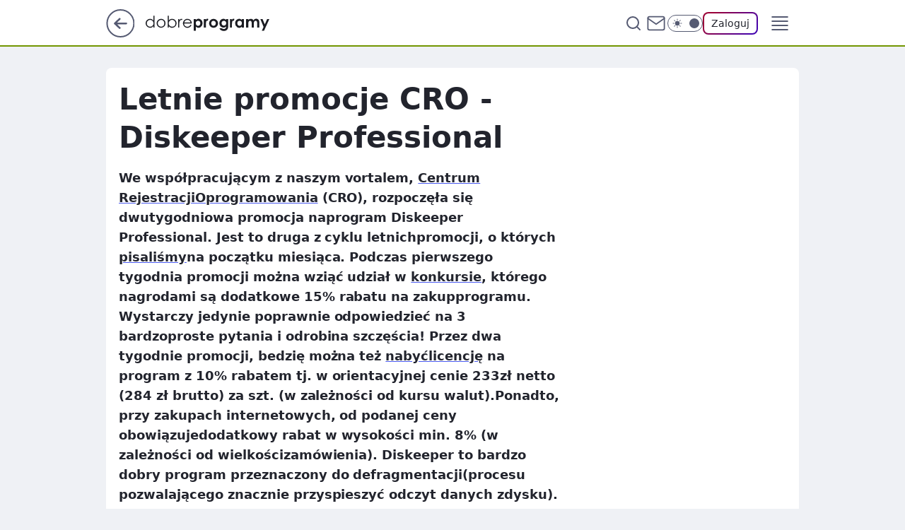

--- FILE ---
content_type: application/javascript
request_url: https://rek.www.wp.pl/gaf.js?rv=2&sn=dobreprogramy&pvid=f995442da6efd2d830b3&rekids=237755&phtml=www.dobreprogramy.pl%2Fletnie-promocje-cro-diskeeper-professional%2C6627674087721089a&abtest=adtech%7CPRGM-1047%7CA%3Badtech%7CPU-335%7CA%3Badtech%7CPRG-3468%7CB%3Badtech%7CPRGM-1036%7CD%3Badtech%7CFP-76%7CA%3Badtech%7CPRGM-1356%7CA%3Badtech%7CPRGM-1419%7CB%3Badtech%7CPRGM-1589%7CA%3Badtech%7CPRGM-1576%7CC%3Badtech%7CPRGM-1443%7CA%3Badtech%7CPRGM-1587%7CD%3Badtech%7CPRGM-1615%7CA%3Badtech%7CPRGM-1215%7CC&PWA_adbd=0&darkmode=0&highLayout=0&layout=narrow&navType=navigate&cdl=0&ctype=article&ciab=IAB19%2CIAB-v3-474%2CIAB22-2&cid=6627674087721089&csystem=ncr&cdate=2005-07-25&vw=1280&vh=720&p1=0&spin=jhhx6sre&bcv=2
body_size: 7861
content:
jhhx6sre({"spin":"jhhx6sre","bunch":237755,"context":{"dsa":false,"minor":false,"bidRequestId":"b8ec3637-67a3-4c1a-a208-478457ce6544","maConfig":{"timestamp":"2026-01-22T08:31:40.447Z"},"dfpConfig":{"timestamp":"2026-01-22T09:12:27.502Z"},"sda":[],"targeting":{"client":{},"server":{},"query":{"PWA_adbd":"0","abtest":"adtech|PRGM-1047|A;adtech|PU-335|A;adtech|PRG-3468|B;adtech|PRGM-1036|D;adtech|FP-76|A;adtech|PRGM-1356|A;adtech|PRGM-1419|B;adtech|PRGM-1589|A;adtech|PRGM-1576|C;adtech|PRGM-1443|A;adtech|PRGM-1587|D;adtech|PRGM-1615|A;adtech|PRGM-1215|C","bcv":"2","cdate":"2005-07-25","cdl":"0","ciab":"IAB19,IAB-v3-474,IAB22-2","cid":"6627674087721089","csystem":"ncr","ctype":"article","darkmode":"0","highLayout":"0","layout":"narrow","navType":"navigate","p1":"0","phtml":"www.dobreprogramy.pl/letnie-promocje-cro-diskeeper-professional,6627674087721089a","pvid":"f995442da6efd2d830b3","rekids":"237755","rv":"2","sn":"dobreprogramy","spin":"jhhx6sre","vh":"720","vw":"1280"}},"directOnly":0,"geo":{"country":"840","region":"","city":""},"statid":"","mlId":"","rshsd":"3","isRobot":false,"curr":{"EUR":4.2128,"USD":3.6028,"CHF":4.5419,"GBP":4.8434},"rv":"2","status":{"advf":2,"ma":2,"ma_ads-bidder":2,"ma_cpv-bidder":2,"ma_high-cpm-bidder":2}},"slots":{"11":{"delivered":"1","campaign":null,"dfpConfig":{"placement":"/89844762/Desktop_Dobreprogramy.pl_x11_art","roshash":"DGOR","ceil":100,"sizes":[[336,280],[640,280],[300,250]],"namedSizes":["fluid"],"div":"div-gpt-ad-x11-art","targeting":{"DFPHASH":"ADLO","emptygaf":"0"},"gfp":"DGOR"}},"12":{"delivered":"1","campaign":null,"dfpConfig":{"placement":"/89844762/Desktop_Dobreprogramy.pl_x12_art","roshash":"DGOR","ceil":100,"sizes":[[336,280],[640,280],[300,250]],"namedSizes":["fluid"],"div":"div-gpt-ad-x12-art","targeting":{"DFPHASH":"ADLO","emptygaf":"0"},"gfp":"DGOR"}},"13":{"delivered":"1","campaign":null,"dfpConfig":{"placement":"/89844762/Desktop_Dobreprogramy.pl_x13_art","roshash":"DGOR","ceil":100,"sizes":[[336,280],[640,280],[300,250]],"namedSizes":["fluid"],"div":"div-gpt-ad-x13-art","targeting":{"DFPHASH":"ADLO","emptygaf":"0"},"gfp":"DGOR"}},"14":{"delivered":"1","campaign":null,"dfpConfig":{"placement":"/89844762/Desktop_Dobreprogramy.pl_x14_art","roshash":"DGOR","ceil":100,"sizes":[[336,280],[640,280],[300,250]],"namedSizes":["fluid"],"div":"div-gpt-ad-x14-art","targeting":{"DFPHASH":"ADLO","emptygaf":"0"},"gfp":"DGOR"}},"15":{"delivered":"1","campaign":null,"dfpConfig":{"placement":"/89844762/Desktop_Dobreprogramy.pl_x15_art","roshash":"DGOR","ceil":100,"sizes":[[728,90],[970,300],[950,90],[980,120],[980,90],[970,150],[970,90],[970,250],[930,180],[950,200],[750,100],[970,66],[750,200],[960,90],[970,100],[750,300],[970,200],[950,300]],"namedSizes":["fluid"],"div":"div-gpt-ad-x15-art","targeting":{"DFPHASH":"ADLO","emptygaf":"0"},"gfp":"DGOR"}},"2":{"delivered":"1","campaign":{"id":"188957","capping":"PWAck=27120765\u0026PWAclt=1\u0026tpl=1","adm":{"bunch":"237755","creations":[{"cbConfig":{"blur":false,"bottomBar":false,"fullPage":false,"message":"Przekierowanie za {{time}} sekund{{y}}","timeout":15000},"height":870,"pixels":["//ad.doubleclick.net/ddm/trackimp/N195005.3920530WPPL/B34915909.438330535;dc_trk_aid=631924327;dc_trk_cid=248437541;ord=1769134994;dc_lat=;dc_rdid=;tag_for_child_directed_treatment=;tfua=;ltd=${LIMITED_ADS};dc_tdv=1?"],"scalable":"1","showLabel":false,"src":"https://mamc.wpcdn.pl/188957/1768997892252/2383-003_Olimpijskie_oferty_produktowe_1920x870_wp_CB_TV.jpg","trackers":{"click":[""],"cview":["//ma.wp.pl/ma.gif?clid=0cc655b412444091fb8190f140853492\u0026SN=dobreprogramy\u0026pvid=f995442da6efd2d830b3\u0026action=cvimp\u0026pg=www.dobreprogramy.pl\u0026par=hBudgetRate%3DDGJPVYc%26bidderID%3D11%26utility%3DcXofM6tSTIiGrlXSstd9lplYyxeZ-XFqyORYCu6uSoVqmmyu4WrYaMU6l6L95nj8%26rekid%3D237755%26order%3D266462%26editedTimestamp%3D1768998748%26geo%3D840%253B%253B%26isDev%3Dfalse%26bidTimestamp%3D1769134994%26partnerID%3D%26contentID%3D6627674087721089%26platform%3D8%26inver%3D2%26seatFee%3D72EfheEFIWqhfge7oSWQ-xCiOLh3AJK6Bdy1harBKQc%26org_id%3D25%26pricingModel%3Du5wRLDvsVuYAAGFLaI1Wwxl_Bll6IVh7OUJaluWjxLE%26iabPageCategories%3D%26ttl%3D1769221394%26pvid%3Df995442da6efd2d830b3%26test%3D0%26billing%3Dcpv%26emission%3D3045951%26is_robot%3D0%26is_adblock%3D0%26ssp%3Dwp.pl%26slotID%3D002%26hBidPrice%3DDGJPVYc%26conversionValue%3D0%26userID%3D__UNKNOWN_TELL_US__%26publisherID%3D308%26domain%3Dwww.dobreprogramy.pl%26slotSizeWxH%3D1920x870%26targetDomain%3Dmediamarkt.pl%26tpID%3D1405761%26client_id%3D29939%26medium%3Ddisplay%26bidReqID%3Db8ec3637-67a3-4c1a-a208-478457ce6544%26ip%3D_VMUfSGmUbSXCBZ2wsG_BMJ6ASL4tUJkOfaQkthZmas%26creationID%3D1477004%26workfID%3D188957%26source%3DTG%26iabSiteCategories%3D%26sn%3Ddobreprogramy%26device%3DPERSONAL_COMPUTER%26cur%3DPLN%26seatID%3D0cc655b412444091fb8190f140853492"],"impression":["//ma.wp.pl/ma.gif?clid=0cc655b412444091fb8190f140853492\u0026SN=dobreprogramy\u0026pvid=f995442da6efd2d830b3\u0026action=delivery\u0026pg=www.dobreprogramy.pl\u0026par=client_id%3D29939%26medium%3Ddisplay%26bidReqID%3Db8ec3637-67a3-4c1a-a208-478457ce6544%26ip%3D_VMUfSGmUbSXCBZ2wsG_BMJ6ASL4tUJkOfaQkthZmas%26creationID%3D1477004%26workfID%3D188957%26source%3DTG%26iabSiteCategories%3D%26sn%3Ddobreprogramy%26device%3DPERSONAL_COMPUTER%26cur%3DPLN%26seatID%3D0cc655b412444091fb8190f140853492%26hBudgetRate%3DDGJPVYc%26bidderID%3D11%26utility%3DcXofM6tSTIiGrlXSstd9lplYyxeZ-XFqyORYCu6uSoVqmmyu4WrYaMU6l6L95nj8%26rekid%3D237755%26order%3D266462%26editedTimestamp%3D1768998748%26geo%3D840%253B%253B%26isDev%3Dfalse%26bidTimestamp%3D1769134994%26partnerID%3D%26contentID%3D6627674087721089%26platform%3D8%26inver%3D2%26seatFee%3D72EfheEFIWqhfge7oSWQ-xCiOLh3AJK6Bdy1harBKQc%26org_id%3D25%26pricingModel%3Du5wRLDvsVuYAAGFLaI1Wwxl_Bll6IVh7OUJaluWjxLE%26iabPageCategories%3D%26ttl%3D1769221394%26pvid%3Df995442da6efd2d830b3%26test%3D0%26billing%3Dcpv%26emission%3D3045951%26is_robot%3D0%26is_adblock%3D0%26ssp%3Dwp.pl%26slotID%3D002%26hBidPrice%3DDGJPVYc%26conversionValue%3D0%26userID%3D__UNKNOWN_TELL_US__%26publisherID%3D308%26domain%3Dwww.dobreprogramy.pl%26slotSizeWxH%3D1920x870%26targetDomain%3Dmediamarkt.pl%26tpID%3D1405761"],"view":["//ma.wp.pl/ma.gif?clid=0cc655b412444091fb8190f140853492\u0026SN=dobreprogramy\u0026pvid=f995442da6efd2d830b3\u0026action=view\u0026pg=www.dobreprogramy.pl\u0026par=platform%3D8%26inver%3D2%26seatFee%3D72EfheEFIWqhfge7oSWQ-xCiOLh3AJK6Bdy1harBKQc%26org_id%3D25%26pricingModel%3Du5wRLDvsVuYAAGFLaI1Wwxl_Bll6IVh7OUJaluWjxLE%26iabPageCategories%3D%26ttl%3D1769221394%26pvid%3Df995442da6efd2d830b3%26test%3D0%26billing%3Dcpv%26emission%3D3045951%26is_robot%3D0%26is_adblock%3D0%26ssp%3Dwp.pl%26slotID%3D002%26hBidPrice%3DDGJPVYc%26conversionValue%3D0%26userID%3D__UNKNOWN_TELL_US__%26publisherID%3D308%26domain%3Dwww.dobreprogramy.pl%26slotSizeWxH%3D1920x870%26targetDomain%3Dmediamarkt.pl%26tpID%3D1405761%26client_id%3D29939%26medium%3Ddisplay%26bidReqID%3Db8ec3637-67a3-4c1a-a208-478457ce6544%26ip%3D_VMUfSGmUbSXCBZ2wsG_BMJ6ASL4tUJkOfaQkthZmas%26creationID%3D1477004%26workfID%3D188957%26source%3DTG%26iabSiteCategories%3D%26sn%3Ddobreprogramy%26device%3DPERSONAL_COMPUTER%26cur%3DPLN%26seatID%3D0cc655b412444091fb8190f140853492%26hBudgetRate%3DDGJPVYc%26bidderID%3D11%26utility%3DcXofM6tSTIiGrlXSstd9lplYyxeZ-XFqyORYCu6uSoVqmmyu4WrYaMU6l6L95nj8%26rekid%3D237755%26order%3D266462%26editedTimestamp%3D1768998748%26geo%3D840%253B%253B%26isDev%3Dfalse%26bidTimestamp%3D1769134994%26partnerID%3D%26contentID%3D6627674087721089"]},"transparentPlaceholder":false,"type":"image","url":"https://ad.doubleclick.net/ddm/trackclk/N195005.3920530WPPL/B34915909.438330535;dc_trk_aid=631924327;dc_trk_cid=248437541;dc_lat=;dc_rdid=;tag_for_child_directed_treatment=;tfua=;ltd=${LIMITED_ADS};dc_tdv=1","width":1920}],"redir":"https://ma.wp.pl/redirma?SN=dobreprogramy\u0026pvid=f995442da6efd2d830b3\u0026par=cur%3DPLN%26hBudgetRate%3DDGJPVYc%26iabPageCategories%3D%26billing%3Dcpv%26ip%3D_VMUfSGmUbSXCBZ2wsG_BMJ6ASL4tUJkOfaQkthZmas%26pricingModel%3Du5wRLDvsVuYAAGFLaI1Wwxl_Bll6IVh7OUJaluWjxLE%26pvid%3Df995442da6efd2d830b3%26conversionValue%3D0%26inver%3D2%26is_robot%3D0%26is_adblock%3D0%26slotID%3D002%26medium%3Ddisplay%26workfID%3D188957%26seatID%3D0cc655b412444091fb8190f140853492%26bidderID%3D11%26bidTimestamp%3D1769134994%26test%3D0%26tpID%3D1405761%26sn%3Ddobreprogramy%26utility%3DcXofM6tSTIiGrlXSstd9lplYyxeZ-XFqyORYCu6uSoVqmmyu4WrYaMU6l6L95nj8%26platform%3D8%26org_id%3D25%26emission%3D3045951%26ssp%3Dwp.pl%26hBidPrice%3DDGJPVYc%26publisherID%3D308%26slotSizeWxH%3D1920x870%26creationID%3D1477004%26iabSiteCategories%3D%26geo%3D840%253B%253B%26ttl%3D1769221394%26domain%3Dwww.dobreprogramy.pl%26client_id%3D29939%26rekid%3D237755%26isDev%3Dfalse%26contentID%3D6627674087721089%26seatFee%3D72EfheEFIWqhfge7oSWQ-xCiOLh3AJK6Bdy1harBKQc%26source%3DTG%26order%3D266462%26editedTimestamp%3D1768998748%26partnerID%3D%26userID%3D__UNKNOWN_TELL_US__%26targetDomain%3Dmediamarkt.pl%26bidReqID%3Db8ec3637-67a3-4c1a-a208-478457ce6544%26device%3DPERSONAL_COMPUTER\u0026url=","slot":"2"},"creative":{"Id":"1477004","provider":"ma_cpv-bidder","roshash":"GMPS","height":870,"width":1920,"touchpointId":"1405761","source":{"bidder":"cpv-bidder"}},"sellingModel":{"model":"CPM_INT"}},"dfpConfig":{"placement":"/89844762/Desktop_Dobreprogramy.pl_x02","roshash":"GMPS","ceil":100,"sizes":[[970,300],[970,600],[750,300],[950,300],[980,600],[1920,870],[1200,600],[750,400],[960,640]],"namedSizes":["fluid"],"div":"div-gpt-ad-x02","targeting":{"DFPHASH":"DJMP","emptygaf":"0"},"gfp":"EMPS"}},"25":{"delivered":"1","campaign":null,"dfpConfig":{"placement":"/89844762/Desktop_Dobreprogramy.pl_x25_art","roshash":"DGOR","ceil":100,"sizes":[[336,280],[300,250]],"namedSizes":["fluid"],"div":"div-gpt-ad-x25-art","targeting":{"DFPHASH":"ADLO","emptygaf":"0"},"gfp":"DGOR"}},"27":{"delivered":"1","campaign":null,"dfpConfig":{"placement":"/89844762/Desktop_Dobreprogramy.pl_x27_art","roshash":"DGOR","ceil":100,"sizes":[[160,600]],"namedSizes":["fluid"],"div":"div-gpt-ad-x27-art","targeting":{"DFPHASH":"ADLO","emptygaf":"0"},"gfp":"DGOR"}},"3":{"delivered":"1","campaign":null,"dfpConfig":{"placement":"/89844762/Desktop_Dobreprogramy.pl_x03_art","roshash":"DGOR","ceil":100,"sizes":[[728,90],[970,300],[950,90],[980,120],[980,90],[970,150],[970,90],[970,250],[930,180],[950,200],[750,100],[970,66],[750,200],[960,90],[970,100],[750,300],[970,200],[950,300]],"namedSizes":["fluid"],"div":"div-gpt-ad-x03-art","targeting":{"DFPHASH":"ADLO","emptygaf":"0"},"gfp":"DGOR"}},"33":{"delivered":"1","campaign":null,"dfpConfig":{"placement":"/89844762/Desktop_Dobreprogramy.pl_x33_art","roshash":"DGOR","ceil":100,"sizes":[[336,280],[300,250]],"namedSizes":["fluid"],"div":"div-gpt-ad-x33-art","targeting":{"DFPHASH":"ADLO","emptygaf":"0"},"gfp":"DGOR"}},"35":{"delivered":"1","campaign":{"id":"189050","adm":{"bunch":"237755","creations":[{"height":250,"showLabel":true,"src":"https://mamc.wpcdn.pl/189050/1769081786606/300x250/300x250/Virtual-Vibes_300x250.html","trackers":{"click":[""],"cview":["//ma.wp.pl/ma.gif?clid=36d4f1d950aab392a9c26b186b340e10\u0026SN=dobreprogramy\u0026pvid=f995442da6efd2d830b3\u0026action=cvimp\u0026pg=www.dobreprogramy.pl\u0026par=medium%3Ddisplay%26conversionValue%3D0%26bidReqID%3Db8ec3637-67a3-4c1a-a208-478457ce6544%26emission%3D3046360%26pvid%3Df995442da6efd2d830b3%26geo%3D840%253B%253B%26hBidPrice%3DDGJNVYc%26device%3DPERSONAL_COMPUTER%26targetDomain%3Droblox.com%26billing%3Dcpv%26is_robot%3D0%26partnerID%3D%26source%3DTG%26is_adblock%3D0%26hBudgetRate%3DDGJNVYc%26contentID%3D6627674087721089%26rekid%3D237755%26slotSizeWxH%3D300x250%26org_id%3D25%26order%3D266657%26sn%3Ddobreprogramy%26bidderID%3D11%26inver%3D2%26slotID%3D035%26workfID%3D189050%26seatID%3D36d4f1d950aab392a9c26b186b340e10%26client_id%3D77840%26ttl%3D1769221394%26isDev%3Dfalse%26platform%3D8%26userID%3D__UNKNOWN_TELL_US__%26domain%3Dwww.dobreprogramy.pl%26creationID%3D1477809%26cur%3DPLN%26seatFee%3DCsDtd90lX_fdcYtaQ5uLXAHsGTFzBF7M2Q1mfZgCrP0%26tpID%3D1406256%26iabSiteCategories%3D%26ip%3DyGkc-yON0dPufVLHm-r7-njviwqR29qiDbZVwUbMd18%26iabPageCategories%3D%26ssp%3Dwp.pl%26publisherID%3D308%26test%3D0%26editedTimestamp%3D1769081962%26pricingModel%3DwFNSzjE9xO1RmOldN8p1iYa3KyX6hnOBypkPTrGbpnk%26bidTimestamp%3D1769134994%26utility%3DoZAarvdvtfcy796ZnYbqu0AQwGTZrpU6fT0Cacljpbvjj367b0SRu2BJlez37RRN"],"impression":["//ma.wp.pl/ma.gif?clid=36d4f1d950aab392a9c26b186b340e10\u0026SN=dobreprogramy\u0026pvid=f995442da6efd2d830b3\u0026action=delivery\u0026pg=www.dobreprogramy.pl\u0026par=seatFee%3DCsDtd90lX_fdcYtaQ5uLXAHsGTFzBF7M2Q1mfZgCrP0%26tpID%3D1406256%26iabSiteCategories%3D%26ip%3DyGkc-yON0dPufVLHm-r7-njviwqR29qiDbZVwUbMd18%26iabPageCategories%3D%26ssp%3Dwp.pl%26publisherID%3D308%26test%3D0%26editedTimestamp%3D1769081962%26pricingModel%3DwFNSzjE9xO1RmOldN8p1iYa3KyX6hnOBypkPTrGbpnk%26bidTimestamp%3D1769134994%26utility%3DoZAarvdvtfcy796ZnYbqu0AQwGTZrpU6fT0Cacljpbvjj367b0SRu2BJlez37RRN%26medium%3Ddisplay%26conversionValue%3D0%26bidReqID%3Db8ec3637-67a3-4c1a-a208-478457ce6544%26emission%3D3046360%26pvid%3Df995442da6efd2d830b3%26geo%3D840%253B%253B%26hBidPrice%3DDGJNVYc%26device%3DPERSONAL_COMPUTER%26targetDomain%3Droblox.com%26billing%3Dcpv%26is_robot%3D0%26partnerID%3D%26source%3DTG%26is_adblock%3D0%26hBudgetRate%3DDGJNVYc%26contentID%3D6627674087721089%26rekid%3D237755%26slotSizeWxH%3D300x250%26org_id%3D25%26order%3D266657%26sn%3Ddobreprogramy%26bidderID%3D11%26inver%3D2%26slotID%3D035%26workfID%3D189050%26seatID%3D36d4f1d950aab392a9c26b186b340e10%26client_id%3D77840%26ttl%3D1769221394%26isDev%3Dfalse%26platform%3D8%26userID%3D__UNKNOWN_TELL_US__%26domain%3Dwww.dobreprogramy.pl%26creationID%3D1477809%26cur%3DPLN"],"view":["//ma.wp.pl/ma.gif?clid=36d4f1d950aab392a9c26b186b340e10\u0026SN=dobreprogramy\u0026pvid=f995442da6efd2d830b3\u0026action=view\u0026pg=www.dobreprogramy.pl\u0026par=hBidPrice%3DDGJNVYc%26device%3DPERSONAL_COMPUTER%26targetDomain%3Droblox.com%26billing%3Dcpv%26is_robot%3D0%26partnerID%3D%26source%3DTG%26is_adblock%3D0%26hBudgetRate%3DDGJNVYc%26contentID%3D6627674087721089%26rekid%3D237755%26slotSizeWxH%3D300x250%26org_id%3D25%26order%3D266657%26sn%3Ddobreprogramy%26bidderID%3D11%26inver%3D2%26slotID%3D035%26workfID%3D189050%26seatID%3D36d4f1d950aab392a9c26b186b340e10%26client_id%3D77840%26ttl%3D1769221394%26isDev%3Dfalse%26platform%3D8%26userID%3D__UNKNOWN_TELL_US__%26domain%3Dwww.dobreprogramy.pl%26creationID%3D1477809%26cur%3DPLN%26seatFee%3DCsDtd90lX_fdcYtaQ5uLXAHsGTFzBF7M2Q1mfZgCrP0%26tpID%3D1406256%26iabSiteCategories%3D%26ip%3DyGkc-yON0dPufVLHm-r7-njviwqR29qiDbZVwUbMd18%26iabPageCategories%3D%26ssp%3Dwp.pl%26publisherID%3D308%26test%3D0%26editedTimestamp%3D1769081962%26pricingModel%3DwFNSzjE9xO1RmOldN8p1iYa3KyX6hnOBypkPTrGbpnk%26bidTimestamp%3D1769134994%26utility%3DoZAarvdvtfcy796ZnYbqu0AQwGTZrpU6fT0Cacljpbvjj367b0SRu2BJlez37RRN%26medium%3Ddisplay%26conversionValue%3D0%26bidReqID%3Db8ec3637-67a3-4c1a-a208-478457ce6544%26emission%3D3046360%26pvid%3Df995442da6efd2d830b3%26geo%3D840%253B%253B"]},"transparentPlaceholder":false,"type":"iframe","url":"https://www.roblox.com/pl/games/17067024883/Bank-Millennium-Virtual-Vibes","width":300}],"redir":"https://ma.wp.pl/redirma?SN=dobreprogramy\u0026pvid=f995442da6efd2d830b3\u0026par=targetDomain%3Droblox.com%26is_adblock%3D0%26editedTimestamp%3D1769081962%26partnerID%3D%26rekid%3D237755%26org_id%3D25%26sn%3Ddobreprogramy%26contentID%3D6627674087721089%26slotSizeWxH%3D300x250%26order%3D266657%26ttl%3D1769221394%26creationID%3D1477809%26test%3D0%26utility%3DoZAarvdvtfcy796ZnYbqu0AQwGTZrpU6fT0Cacljpbvjj367b0SRu2BJlez37RRN%26conversionValue%3D0%26source%3DTG%26hBudgetRate%3DDGJNVYc%26slotID%3D035%26iabSiteCategories%3D%26medium%3Ddisplay%26pvid%3Df995442da6efd2d830b3%26billing%3Dcpv%26seatID%3D36d4f1d950aab392a9c26b186b340e10%26tpID%3D1406256%26ip%3DyGkc-yON0dPufVLHm-r7-njviwqR29qiDbZVwUbMd18%26ssp%3Dwp.pl%26bidTimestamp%3D1769134994%26emission%3D3046360%26geo%3D840%253B%253B%26client_id%3D77840%26cur%3DPLN%26seatFee%3DCsDtd90lX_fdcYtaQ5uLXAHsGTFzBF7M2Q1mfZgCrP0%26iabPageCategories%3D%26pricingModel%3DwFNSzjE9xO1RmOldN8p1iYa3KyX6hnOBypkPTrGbpnk%26is_robot%3D0%26bidderID%3D11%26inver%3D2%26isDev%3Dfalse%26bidReqID%3Db8ec3637-67a3-4c1a-a208-478457ce6544%26device%3DPERSONAL_COMPUTER%26workfID%3D189050%26platform%3D8%26userID%3D__UNKNOWN_TELL_US__%26domain%3Dwww.dobreprogramy.pl%26publisherID%3D308%26hBidPrice%3DDGJNVYc\u0026url=","slot":"35"},"creative":{"Id":"1477809","provider":"ma_cpv-bidder","roshash":"DGJM","height":250,"width":300,"touchpointId":"1406256","source":{"bidder":"cpv-bidder"}},"sellingModel":{"model":"CPM_INT"}},"dfpConfig":{"placement":"/89844762/Desktop_Dobreprogramy.pl_x35_art","roshash":"DGOR","ceil":100,"sizes":[[300,600],[300,250]],"namedSizes":["fluid"],"div":"div-gpt-ad-x35-art","targeting":{"DFPHASH":"ADLO","emptygaf":"0"},"gfp":"DGOR"}},"36":{"delivered":"1","campaign":null,"dfpConfig":{"placement":"/89844762/Desktop_Dobreprogramy.pl_x36_art","roshash":"DGOR","ceil":100,"sizes":[[300,600],[300,250]],"namedSizes":["fluid"],"div":"div-gpt-ad-x36-art","targeting":{"DFPHASH":"ADLO","emptygaf":"0"},"gfp":"DGOR"}},"37":{"delivered":"1","campaign":null,"dfpConfig":{"placement":"/89844762/Desktop_Dobreprogramy.pl_x37_art","roshash":"DGOR","ceil":100,"sizes":[[300,600],[300,250]],"namedSizes":["fluid"],"div":"div-gpt-ad-x37-art","targeting":{"DFPHASH":"ADLO","emptygaf":"0"},"gfp":"DGOR"}},"40":{"delivered":"","campaign":null,"dfpConfig":null},"5":{"delivered":"1","campaign":null,"dfpConfig":{"placement":"/89844762/Desktop_Dobreprogramy.pl_x05_art","roshash":"DGOR","ceil":100,"sizes":[[336,280],[640,280],[300,250]],"namedSizes":["fluid"],"div":"div-gpt-ad-x05-art","targeting":{"DFPHASH":"ADLO","emptygaf":"0"},"gfp":"DGOR"}},"50":{"delivered":"1","campaign":null,"dfpConfig":{"placement":"/89844762/Desktop_Dobreprogramy.pl_x50_art","roshash":"DGOR","ceil":100,"sizes":[[728,90],[970,300],[950,90],[980,120],[980,90],[970,150],[970,90],[970,250],[930,180],[950,200],[750,100],[970,66],[750,200],[960,90],[970,100],[750,300],[970,200],[950,300]],"namedSizes":["fluid"],"div":"div-gpt-ad-x50-art","targeting":{"DFPHASH":"ADLO","emptygaf":"0"},"gfp":"DGOR"}},"52":{"delivered":"1","campaign":null,"dfpConfig":{"placement":"/89844762/Desktop_Dobreprogramy.pl_x52_art","roshash":"DGOR","ceil":100,"sizes":[[300,250]],"namedSizes":["fluid"],"div":"div-gpt-ad-x52-art","targeting":{"DFPHASH":"ADLO","emptygaf":"0"},"gfp":"DGOR"}},"529":{"delivered":"1","campaign":null,"dfpConfig":{"placement":"/89844762/Desktop_Dobreprogramy.pl_x529","roshash":"DGOR","ceil":100,"sizes":[[300,250]],"namedSizes":["fluid"],"div":"div-gpt-ad-x529","targeting":{"DFPHASH":"ADLO","emptygaf":"0"},"gfp":"DGOR"}},"53":{"delivered":"1","campaign":null,"dfpConfig":{"placement":"/89844762/Desktop_Dobreprogramy.pl_x53_art","roshash":"DGOR","ceil":100,"sizes":[[728,90],[970,300],[950,90],[980,120],[980,90],[970,150],[970,600],[970,90],[970,250],[930,180],[950,200],[750,100],[970,66],[750,200],[960,90],[970,100],[750,300],[970,200],[940,600]],"namedSizes":["fluid"],"div":"div-gpt-ad-x53-art","targeting":{"DFPHASH":"ADLO","emptygaf":"0"},"gfp":"DGOR"}},"531":{"delivered":"1","campaign":null,"dfpConfig":{"placement":"/89844762/Desktop_Dobreprogramy.pl_x531","roshash":"DGOR","ceil":100,"sizes":[[300,250]],"namedSizes":["fluid"],"div":"div-gpt-ad-x531","targeting":{"DFPHASH":"ADLO","emptygaf":"0"},"gfp":"DGOR"}},"541":{"delivered":"1","campaign":null,"dfpConfig":{"placement":"/89844762/Desktop_Dobreprogramy.pl_x541_art","roshash":"DGOR","ceil":100,"sizes":[[300,600],[300,250]],"namedSizes":["fluid"],"div":"div-gpt-ad-x541-art","targeting":{"DFPHASH":"ADLO","emptygaf":"0"},"gfp":"DGOR"}},"59":{"delivered":"1","campaign":null,"dfpConfig":{"placement":"/89844762/Desktop_Dobreprogramy.pl_x59_art","roshash":"DGOR","ceil":100,"sizes":[[300,600],[300,250]],"namedSizes":["fluid"],"div":"div-gpt-ad-x59-art","targeting":{"DFPHASH":"ADLO","emptygaf":"0"},"gfp":"DGOR"}},"6":{"delivered":"","campaign":null,"dfpConfig":null},"61":{"delivered":"1","campaign":null,"dfpConfig":{"placement":"/89844762/Desktop_Dobreprogramy.pl_x61_art","roshash":"DGOR","ceil":100,"sizes":[[336,280],[640,280],[300,250]],"namedSizes":["fluid"],"div":"div-gpt-ad-x61-art","targeting":{"DFPHASH":"ADLO","emptygaf":"0"},"gfp":"DGOR"}},"67":{"delivered":"1","campaign":null,"dfpConfig":{"placement":"/89844762/Desktop_Dobreprogramy.pl_x67_art","roshash":"DGMP","ceil":100,"sizes":[[300,50]],"namedSizes":["fluid"],"div":"div-gpt-ad-x67-art","targeting":{"DFPHASH":"ADJM","emptygaf":"0"},"gfp":"DGMP"}},"70":{"delivered":"1","campaign":{"id":"189049","adm":{"bunch":"237755","creations":[{"height":200,"showLabel":true,"src":"https://mamc.wpcdn.pl/189049/1769081764496/750x200/750x200/Virtual-Vibes_750x200.html","trackers":{"click":[""],"cview":["//ma.wp.pl/ma.gif?clid=36d4f1d950aab392a9c26b186b340e10\u0026SN=dobreprogramy\u0026pvid=f995442da6efd2d830b3\u0026action=cvimp\u0026pg=www.dobreprogramy.pl\u0026par=is_adblock%3D0%26geo%3D840%253B%253B%26platform%3D8%26domain%3Dwww.dobreprogramy.pl%26slotSizeWxH%3D750x200%26targetDomain%3Droblox.com%26billing%3Dcpv%26order%3D266657%26iabSiteCategories%3D%26sn%3Ddobreprogramy%26ssp%3Dwp.pl%26userID%3D__UNKNOWN_TELL_US__%26publisherID%3D308%26cur%3DPLN%26seatID%3D36d4f1d950aab392a9c26b186b340e10%26ttl%3D1769221394%26partnerID%3D%26utility%3DDnWe9lSLPXXF4seA1XalyPOpHAirZiENgiv-iilFBPuwAcncYLS0P9ABSkE80W7g%26bidReqID%3Db8ec3637-67a3-4c1a-a208-478457ce6544%26device%3DPERSONAL_COMPUTER%26client_id%3D77840%26is_robot%3D0%26bidderID%3D11%26ip%3DUeNTkcY11QkzcghTLoI2f9J14ZaMctcPMb6mVOxfyxU%26creationID%3D1477806%26test%3D0%26iabPageCategories%3D%26hBudgetRate%3DDGJNXdl%26medium%3Ddisplay%26conversionValue%3D0%26slotID%3D070%26pvid%3Df995442da6efd2d830b3%26hBidPrice%3DDGJNXdl%26emission%3D3046359%26source%3DTG%26bidTimestamp%3D1769134994%26contentID%3D6627674087721089%26org_id%3D25%26pricingModel%3DZr9wC_FmXSHTpuYWkLXIgC9xii2qOxUuV2u02TrQbzI%26isDev%3Dfalse%26rekid%3D237755%26inver%3D2%26workfID%3D189049%26seatFee%3DY0Q4Cu8dXWBIA61kESBMXZUNz0L2QMvyyqYqBTSKfH0%26tpID%3D1406254%26editedTimestamp%3D1769081960"],"impression":["//ma.wp.pl/ma.gif?clid=36d4f1d950aab392a9c26b186b340e10\u0026SN=dobreprogramy\u0026pvid=f995442da6efd2d830b3\u0026action=delivery\u0026pg=www.dobreprogramy.pl\u0026par=conversionValue%3D0%26slotID%3D070%26pvid%3Df995442da6efd2d830b3%26hBidPrice%3DDGJNXdl%26emission%3D3046359%26source%3DTG%26bidTimestamp%3D1769134994%26contentID%3D6627674087721089%26org_id%3D25%26pricingModel%3DZr9wC_FmXSHTpuYWkLXIgC9xii2qOxUuV2u02TrQbzI%26isDev%3Dfalse%26rekid%3D237755%26inver%3D2%26workfID%3D189049%26seatFee%3DY0Q4Cu8dXWBIA61kESBMXZUNz0L2QMvyyqYqBTSKfH0%26tpID%3D1406254%26editedTimestamp%3D1769081960%26is_adblock%3D0%26geo%3D840%253B%253B%26platform%3D8%26domain%3Dwww.dobreprogramy.pl%26slotSizeWxH%3D750x200%26targetDomain%3Droblox.com%26billing%3Dcpv%26order%3D266657%26iabSiteCategories%3D%26sn%3Ddobreprogramy%26ssp%3Dwp.pl%26userID%3D__UNKNOWN_TELL_US__%26publisherID%3D308%26cur%3DPLN%26seatID%3D36d4f1d950aab392a9c26b186b340e10%26ttl%3D1769221394%26partnerID%3D%26utility%3DDnWe9lSLPXXF4seA1XalyPOpHAirZiENgiv-iilFBPuwAcncYLS0P9ABSkE80W7g%26bidReqID%3Db8ec3637-67a3-4c1a-a208-478457ce6544%26device%3DPERSONAL_COMPUTER%26client_id%3D77840%26is_robot%3D0%26bidderID%3D11%26ip%3DUeNTkcY11QkzcghTLoI2f9J14ZaMctcPMb6mVOxfyxU%26creationID%3D1477806%26test%3D0%26iabPageCategories%3D%26hBudgetRate%3DDGJNXdl%26medium%3Ddisplay"],"view":["//ma.wp.pl/ma.gif?clid=36d4f1d950aab392a9c26b186b340e10\u0026SN=dobreprogramy\u0026pvid=f995442da6efd2d830b3\u0026action=view\u0026pg=www.dobreprogramy.pl\u0026par=hBidPrice%3DDGJNXdl%26emission%3D3046359%26source%3DTG%26bidTimestamp%3D1769134994%26contentID%3D6627674087721089%26org_id%3D25%26pricingModel%3DZr9wC_FmXSHTpuYWkLXIgC9xii2qOxUuV2u02TrQbzI%26isDev%3Dfalse%26rekid%3D237755%26inver%3D2%26workfID%3D189049%26seatFee%3DY0Q4Cu8dXWBIA61kESBMXZUNz0L2QMvyyqYqBTSKfH0%26tpID%3D1406254%26editedTimestamp%3D1769081960%26is_adblock%3D0%26geo%3D840%253B%253B%26platform%3D8%26domain%3Dwww.dobreprogramy.pl%26slotSizeWxH%3D750x200%26targetDomain%3Droblox.com%26billing%3Dcpv%26order%3D266657%26iabSiteCategories%3D%26sn%3Ddobreprogramy%26ssp%3Dwp.pl%26userID%3D__UNKNOWN_TELL_US__%26publisherID%3D308%26cur%3DPLN%26seatID%3D36d4f1d950aab392a9c26b186b340e10%26ttl%3D1769221394%26partnerID%3D%26utility%3DDnWe9lSLPXXF4seA1XalyPOpHAirZiENgiv-iilFBPuwAcncYLS0P9ABSkE80W7g%26bidReqID%3Db8ec3637-67a3-4c1a-a208-478457ce6544%26device%3DPERSONAL_COMPUTER%26client_id%3D77840%26is_robot%3D0%26bidderID%3D11%26ip%3DUeNTkcY11QkzcghTLoI2f9J14ZaMctcPMb6mVOxfyxU%26creationID%3D1477806%26test%3D0%26iabPageCategories%3D%26hBudgetRate%3DDGJNXdl%26medium%3Ddisplay%26conversionValue%3D0%26slotID%3D070%26pvid%3Df995442da6efd2d830b3"]},"transparentPlaceholder":false,"type":"iframe","url":"https://www.roblox.com/pl/games/17067024883/Bank-Millennium-Virtual-Vibes","width":750}],"redir":"https://ma.wp.pl/redirma?SN=dobreprogramy\u0026pvid=f995442da6efd2d830b3\u0026par=pricingModel%3DZr9wC_FmXSHTpuYWkLXIgC9xii2qOxUuV2u02TrQbzI%26editedTimestamp%3D1769081960%26client_id%3D77840%26test%3D0%26medium%3Ddisplay%26conversionValue%3D0%26rekid%3D237755%26order%3D266657%26userID%3D__UNKNOWN_TELL_US__%26partnerID%3D%26bidReqID%3Db8ec3637-67a3-4c1a-a208-478457ce6544%26ip%3DUeNTkcY11QkzcghTLoI2f9J14ZaMctcPMb6mVOxfyxU%26slotID%3D070%26hBidPrice%3DDGJNXdl%26billing%3Dcpv%26bidderID%3D11%26org_id%3D25%26inver%3D2%26tpID%3D1406254%26sn%3Ddobreprogramy%26cur%3DPLN%26is_robot%3D0%26hBudgetRate%3DDGJNXdl%26is_adblock%3D0%26creationID%3D1477806%26pvid%3Df995442da6efd2d830b3%26bidTimestamp%3D1769134994%26platform%3D8%26slotSizeWxH%3D750x200%26emission%3D3046359%26source%3DTG%26isDev%3Dfalse%26geo%3D840%253B%253B%26ssp%3Dwp.pl%26seatID%3D36d4f1d950aab392a9c26b186b340e10%26utility%3DDnWe9lSLPXXF4seA1XalyPOpHAirZiENgiv-iilFBPuwAcncYLS0P9ABSkE80W7g%26device%3DPERSONAL_COMPUTER%26iabPageCategories%3D%26workfID%3D189049%26seatFee%3DY0Q4Cu8dXWBIA61kESBMXZUNz0L2QMvyyqYqBTSKfH0%26domain%3Dwww.dobreprogramy.pl%26targetDomain%3Droblox.com%26iabSiteCategories%3D%26publisherID%3D308%26ttl%3D1769221394%26contentID%3D6627674087721089\u0026url=","slot":"70"},"creative":{"Id":"1477806","provider":"ma_cpv-bidder","roshash":"DGJM","height":200,"width":750,"touchpointId":"1406254","source":{"bidder":"cpv-bidder"}},"sellingModel":{"model":"CPM_INT"}},"dfpConfig":{"placement":"/89844762/Desktop_Dobreprogramy.pl_x70_art","roshash":"DGOR","ceil":100,"sizes":[[728,90],[970,300],[950,90],[980,120],[980,90],[970,150],[970,90],[970,250],[930,180],[950,200],[750,100],[970,66],[750,200],[960,90],[970,100],[750,300],[970,200],[950,300]],"namedSizes":["fluid"],"div":"div-gpt-ad-x70-art","targeting":{"DFPHASH":"ADLO","emptygaf":"0"},"gfp":"DGOR"}},"72":{"delivered":"1","campaign":null,"dfpConfig":{"placement":"/89844762/Desktop_Dobreprogramy.pl_x72_art","roshash":"DGOR","ceil":100,"sizes":[[300,250]],"namedSizes":["fluid"],"div":"div-gpt-ad-x72-art","targeting":{"DFPHASH":"ADLO","emptygaf":"0"},"gfp":"DGOR"}},"79":{"delivered":"1","campaign":null,"dfpConfig":{"placement":"/89844762/Desktop_Dobreprogramy.pl_x79_art","roshash":"DGOR","ceil":100,"sizes":[[300,600],[300,250]],"namedSizes":["fluid"],"div":"div-gpt-ad-x79-art","targeting":{"DFPHASH":"ADLO","emptygaf":"0"},"gfp":"DGOR"}},"8":{"delivered":"","campaign":null,"dfpConfig":null},"80":{"delivered":"1","campaign":null,"dfpConfig":{"placement":"/89844762/Desktop_Dobreprogramy.pl_x80_art","roshash":"DGOR","ceil":100,"sizes":[[1,1]],"namedSizes":["fluid"],"div":"div-gpt-ad-x80-art","isNative":1,"targeting":{"DFPHASH":"ADLO","emptygaf":"0"},"gfp":"DGOR"}},"81":{"delivered":"1","campaign":null,"dfpConfig":{"placement":"/89844762/Desktop_Dobreprogramy.pl_x81_art","roshash":"DGOR","ceil":100,"sizes":[[1,1]],"namedSizes":["fluid"],"div":"div-gpt-ad-x81-art","isNative":1,"targeting":{"DFPHASH":"ADLO","emptygaf":"0"},"gfp":"DGOR"}},"810":{"delivered":"","campaign":null,"dfpConfig":null},"811":{"delivered":"","campaign":null,"dfpConfig":null},"812":{"delivered":"","campaign":null,"dfpConfig":null},"813":{"delivered":"","campaign":null,"dfpConfig":null},"814":{"delivered":"","campaign":null,"dfpConfig":null},"815":{"delivered":"","campaign":null,"dfpConfig":null},"816":{"delivered":"","campaign":null,"dfpConfig":null},"817":{"delivered":"","campaign":null,"dfpConfig":null},"82":{"delivered":"1","campaign":null,"dfpConfig":{"placement":"/89844762/Desktop_Dobreprogramy.pl_x82_art","roshash":"DGOR","ceil":100,"sizes":[[1,1]],"namedSizes":["fluid"],"div":"div-gpt-ad-x82-art","isNative":1,"targeting":{"DFPHASH":"ADLO","emptygaf":"0"},"gfp":"DGOR"}},"83":{"delivered":"1","campaign":null,"dfpConfig":{"placement":"/89844762/Desktop_Dobreprogramy.pl_x83_art","roshash":"DGOR","ceil":100,"sizes":[[1,1]],"namedSizes":["fluid"],"div":"div-gpt-ad-x83-art","isNative":1,"targeting":{"DFPHASH":"ADLO","emptygaf":"0"},"gfp":"DGOR"}},"89":{"delivered":"","campaign":null,"dfpConfig":null},"90":{"lazy":1,"delivered":"1","campaign":{"id":"188277","adm":{"bunch":"237755","creations":[{"height":200,"scalable":"1","showLabel":true,"src":"https://mamc.wpcdn.pl/188277/1768218722426/pudelek-wosp-vB-750x200.jpg","trackers":{"click":[""],"cview":["//ma.wp.pl/ma.gif?clid=36d4f1d950aab392a9c26b186b340e10\u0026SN=dobreprogramy\u0026pvid=f995442da6efd2d830b3\u0026action=cvimp\u0026pg=www.dobreprogramy.pl\u0026par=targetDomain%3Dallegro.pl%26cur%3DPLN%26emission%3D3044803%26pricingModel%3DqXo71Rj8C1ZEUOKoCFtrnmjjjB8JHZT8o3aoxFK_GGk%26iabPageCategories%3D%26sn%3Ddobreprogramy%26publisherID%3D308%26ip%3DT0w7F-KQWi6yRaOrWSQ20-_lFy6Bl-KnlsgDUylqqn0%26creationID%3D1470127%26workfID%3D188277%26bidTimestamp%3D1769134994%26hBudgetRate%3DDGJMPSV%26partnerID%3D%26slotSizeWxH%3D750x200%26seatFee%3DvYtt_vt_SMghE6OmyG01lV3yepXtIG6z6OtOVVkhbEU%26pvid%3Df995442da6efd2d830b3%26platform%3D8%26userID%3D__UNKNOWN_TELL_US__%26inver%3D2%26tpID%3D1402616%26iabSiteCategories%3D%26hBidPrice%3DDGJMPSV%26utility%3DpPEgEsBzKtl03olkIloALpI-d3w8h8_vyCqT0Rd86H4GGCg7iP7_z1-AmbxOUfRS%26bidReqID%3Db8ec3637-67a3-4c1a-a208-478457ce6544%26device%3DPERSONAL_COMPUTER%26billing%3Dcpv%26source%3DTG%26ssp%3Dwp.pl%26test%3D0%26client_id%3D38851%26is_adblock%3D0%26geo%3D840%253B%253B%26bidderID%3D11%26isDev%3Dfalse%26contentID%3D6627674087721089%26conversionValue%3D0%26domain%3Dwww.dobreprogramy.pl%26slotID%3D090%26seatID%3D36d4f1d950aab392a9c26b186b340e10%26org_id%3D25%26editedTimestamp%3D1768218902%26medium%3Ddisplay%26order%3D266039%26ttl%3D1769221394%26is_robot%3D0%26rekid%3D237755"],"impression":["//ma.wp.pl/ma.gif?clid=36d4f1d950aab392a9c26b186b340e10\u0026SN=dobreprogramy\u0026pvid=f995442da6efd2d830b3\u0026action=delivery\u0026pg=www.dobreprogramy.pl\u0026par=bidReqID%3Db8ec3637-67a3-4c1a-a208-478457ce6544%26device%3DPERSONAL_COMPUTER%26billing%3Dcpv%26source%3DTG%26ssp%3Dwp.pl%26test%3D0%26client_id%3D38851%26is_adblock%3D0%26geo%3D840%253B%253B%26bidderID%3D11%26isDev%3Dfalse%26contentID%3D6627674087721089%26conversionValue%3D0%26domain%3Dwww.dobreprogramy.pl%26slotID%3D090%26seatID%3D36d4f1d950aab392a9c26b186b340e10%26org_id%3D25%26editedTimestamp%3D1768218902%26medium%3Ddisplay%26order%3D266039%26ttl%3D1769221394%26is_robot%3D0%26rekid%3D237755%26targetDomain%3Dallegro.pl%26cur%3DPLN%26emission%3D3044803%26pricingModel%3DqXo71Rj8C1ZEUOKoCFtrnmjjjB8JHZT8o3aoxFK_GGk%26iabPageCategories%3D%26sn%3Ddobreprogramy%26publisherID%3D308%26ip%3DT0w7F-KQWi6yRaOrWSQ20-_lFy6Bl-KnlsgDUylqqn0%26creationID%3D1470127%26workfID%3D188277%26bidTimestamp%3D1769134994%26hBudgetRate%3DDGJMPSV%26partnerID%3D%26slotSizeWxH%3D750x200%26seatFee%3DvYtt_vt_SMghE6OmyG01lV3yepXtIG6z6OtOVVkhbEU%26pvid%3Df995442da6efd2d830b3%26platform%3D8%26userID%3D__UNKNOWN_TELL_US__%26inver%3D2%26tpID%3D1402616%26iabSiteCategories%3D%26hBidPrice%3DDGJMPSV%26utility%3DpPEgEsBzKtl03olkIloALpI-d3w8h8_vyCqT0Rd86H4GGCg7iP7_z1-AmbxOUfRS"],"view":["//ma.wp.pl/ma.gif?clid=36d4f1d950aab392a9c26b186b340e10\u0026SN=dobreprogramy\u0026pvid=f995442da6efd2d830b3\u0026action=view\u0026pg=www.dobreprogramy.pl\u0026par=publisherID%3D308%26ip%3DT0w7F-KQWi6yRaOrWSQ20-_lFy6Bl-KnlsgDUylqqn0%26creationID%3D1470127%26workfID%3D188277%26bidTimestamp%3D1769134994%26hBudgetRate%3DDGJMPSV%26partnerID%3D%26slotSizeWxH%3D750x200%26seatFee%3DvYtt_vt_SMghE6OmyG01lV3yepXtIG6z6OtOVVkhbEU%26pvid%3Df995442da6efd2d830b3%26platform%3D8%26userID%3D__UNKNOWN_TELL_US__%26inver%3D2%26tpID%3D1402616%26iabSiteCategories%3D%26hBidPrice%3DDGJMPSV%26utility%3DpPEgEsBzKtl03olkIloALpI-d3w8h8_vyCqT0Rd86H4GGCg7iP7_z1-AmbxOUfRS%26bidReqID%3Db8ec3637-67a3-4c1a-a208-478457ce6544%26device%3DPERSONAL_COMPUTER%26billing%3Dcpv%26source%3DTG%26ssp%3Dwp.pl%26test%3D0%26client_id%3D38851%26is_adblock%3D0%26geo%3D840%253B%253B%26bidderID%3D11%26isDev%3Dfalse%26contentID%3D6627674087721089%26conversionValue%3D0%26domain%3Dwww.dobreprogramy.pl%26slotID%3D090%26seatID%3D36d4f1d950aab392a9c26b186b340e10%26org_id%3D25%26editedTimestamp%3D1768218902%26medium%3Ddisplay%26order%3D266039%26ttl%3D1769221394%26is_robot%3D0%26rekid%3D237755%26targetDomain%3Dallegro.pl%26cur%3DPLN%26emission%3D3044803%26pricingModel%3DqXo71Rj8C1ZEUOKoCFtrnmjjjB8JHZT8o3aoxFK_GGk%26iabPageCategories%3D%26sn%3Ddobreprogramy"]},"transparentPlaceholder":false,"type":"image","url":"https://www.pudelek.pl/pudelek-na-wosp-zrobmy-z-dramy-cos-dobrego-wylicytuj-statuetke-dla-dramy-roku-ktora-paulina-smaszcz-rozbila-podczas-naszych-urodzin-7242969064376832a?pvclid=01KEVKPXV0DFYETZ9XJMW9ND6Z","width":750}],"redir":"https://ma.wp.pl/redirma?SN=dobreprogramy\u0026pvid=f995442da6efd2d830b3\u0026par=pricingModel%3DqXo71Rj8C1ZEUOKoCFtrnmjjjB8JHZT8o3aoxFK_GGk%26sn%3Ddobreprogramy%26slotSizeWxH%3D750x200%26seatFee%3DvYtt_vt_SMghE6OmyG01lV3yepXtIG6z6OtOVVkhbEU%26device%3DPERSONAL_COMPUTER%26test%3D0%26is_adblock%3D0%26hBudgetRate%3DDGJMPSV%26platform%3D8%26billing%3Dcpv%26conversionValue%3D0%26targetDomain%3Dallegro.pl%26ip%3DT0w7F-KQWi6yRaOrWSQ20-_lFy6Bl-KnlsgDUylqqn0%26partnerID%3D%26source%3DTG%26cur%3DPLN%26publisherID%3D308%26iabSiteCategories%3D%26creationID%3D1470127%26slotID%3D090%26rekid%3D237755%26inver%3D2%26org_id%3D25%26ttl%3D1769221394%26workfID%3D188277%26tpID%3D1402616%26utility%3DpPEgEsBzKtl03olkIloALpI-d3w8h8_vyCqT0Rd86H4GGCg7iP7_z1-AmbxOUfRS%26bidReqID%3Db8ec3637-67a3-4c1a-a208-478457ce6544%26geo%3D840%253B%253B%26bidderID%3D11%26order%3D266039%26emission%3D3044803%26pvid%3Df995442da6efd2d830b3%26userID%3D__UNKNOWN_TELL_US__%26hBidPrice%3DDGJMPSV%26ssp%3Dwp.pl%26client_id%3D38851%26domain%3Dwww.dobreprogramy.pl%26seatID%3D36d4f1d950aab392a9c26b186b340e10%26editedTimestamp%3D1768218902%26is_robot%3D0%26iabPageCategories%3D%26bidTimestamp%3D1769134994%26isDev%3Dfalse%26contentID%3D6627674087721089%26medium%3Ddisplay\u0026url=","slot":"90"},"creative":{"Id":"1470127","provider":"ma_cpv-bidder","roshash":"DGJM","height":200,"width":750,"touchpointId":"1402616","source":{"bidder":"cpv-bidder"}},"sellingModel":{"model":"CPM_INT"}},"dfpConfig":{"placement":"/89844762/Desktop_Dobreprogramy.pl_x90_art","roshash":"DGOR","ceil":100,"sizes":[[728,90],[970,300],[950,90],[980,120],[980,90],[970,150],[970,90],[970,250],[930,180],[950,200],[750,100],[970,66],[750,200],[960,90],[970,100],[750,300],[970,200],[950,300]],"namedSizes":["fluid"],"div":"div-gpt-ad-x90-art","targeting":{"DFPHASH":"ADLO","emptygaf":"0"},"gfp":"DGOR"}},"92":{"delivered":"1","campaign":null,"dfpConfig":{"placement":"/89844762/Desktop_Dobreprogramy.pl_x92_art","roshash":"DGOR","ceil":100,"sizes":[[300,250]],"namedSizes":["fluid"],"div":"div-gpt-ad-x92-art","targeting":{"DFPHASH":"ADLO","emptygaf":"0"},"gfp":"DGOR"}},"93":{"lazy":1,"delivered":"1","campaign":{"id":"188982","capping":"PWAck=27120769\u0026PWAclt=720","adm":{"bunch":"237755","creations":[{"mod":"surveyNative","modConfig":{"accentColorAsPrimary":false,"border":"1px solid grey","footnote":"Wyniki ankiet pomagają nam ulepszać nasze produkty i produkty naszych Zaufanych Partnerów. Administratorem danych jest Wirtualna Polska Media S.A. Szczegółowe informacje na temat przetwarzania danych osobowych opisane są w \u003ca target=\"_blank\" href=\"https://holding.wp.pl/poufnosc\"\u003epolityce prywatności\u003c/a\u003e.","insideSlot":true,"maxWidth":300,"pages":[{"accentColorAsPrimary":false,"questions":[{"answers":[{"answerID":"yes","isOpen":false,"text":"tak"},{"answerID":"no","isOpen":false,"text":"nie"},{"answerID":"dontKnow","isOpen":false,"text":"nie wiem"}],"answersHorizontal":false,"confirmation":false,"questionID":"didYouSeeMailAd","required":true,"text":"Czy widziałeś(-aś) ostatnio reklamę Poczty WP?","type":"radio"}],"topImage":"https://pocztanh.wpcdn.pl/pocztanh/login/7.30.0/svg/wp/poczta-logo.svg"}],"popup":{"blendVisible":false,"position":"br"},"summary":[{"key":"Title","value":"Dziękujemy za odpowiedź!"},{"key":"Paragraph","value":"Twoja opinia jest dla nas ważna."}]},"showLabel":true,"trackers":{"click":[""],"cview":["//ma.wp.pl/ma.gif?clid=0d75fec0bdabe60e0af571ed047f75a2\u0026SN=dobreprogramy\u0026pvid=f995442da6efd2d830b3\u0026action=cvimp\u0026pg=www.dobreprogramy.pl\u0026par=isDev%3Dfalse%26utility%3DWPkZMW9fIelKtxVwVs_4kihCkf2_VPqfnEIeFjCakha7mPgHNDIoxBqOuqv532CU%26rekid%3D237755%26creationID%3D1477210%26test%3D0%26source%3DTG%26billing%3Dcpv%26org_id%3D25%26pvid%3Df995442da6efd2d830b3%26bidTimestamp%3D1769134994%26bidReqID%3Db8ec3637-67a3-4c1a-a208-478457ce6544%26cur%3DPLN%26seatFee%3D29G7GWrAahiaaWzRdZpBw3ftFWsWBO_WEq5iwnQJNWE%26tpID%3D1405936%26ttl%3D1769221394%26bidderID%3D11%26slotSizeWxH%3D-1x-1%26emission%3D3046324%26editedTimestamp%3D1769007383%26sn%3Ddobreprogramy%26platform%3D8%26ssp%3Dwp.pl%26userID%3D__UNKNOWN_TELL_US__%26publisherID%3D308%26inver%3D2%26ip%3DRZEAbthGl5u90qURgmkBjzx_NzxXvbGDUvoXtNfas9s%26workfID%3D188982%26order%3D202648%26slotID%3D093%26client_id%3D38851%26pricingModel%3D7N2L-xqbIECv13OUEiQ-4hyipcsYSSGV5FCQ8Vip__Y%26iabPageCategories%3D%26is_robot%3D0%26is_adblock%3D0%26hBudgetRate%3DDGJMPSV%26partnerID%3D%26medium%3Ddisplay%26domain%3Dwww.dobreprogramy.pl%26seatID%3D0d75fec0bdabe60e0af571ed047f75a2%26geo%3D840%253B%253B%26hBidPrice%3DDGJMPSV%26contentID%3D6627674087721089%26conversionValue%3D0%26device%3DPERSONAL_COMPUTER%26targetDomain%3Dwp.pl%26iabSiteCategories%3D"],"impression":["//ma.wp.pl/ma.gif?clid=0d75fec0bdabe60e0af571ed047f75a2\u0026SN=dobreprogramy\u0026pvid=f995442da6efd2d830b3\u0026action=delivery\u0026pg=www.dobreprogramy.pl\u0026par=emission%3D3046324%26editedTimestamp%3D1769007383%26sn%3Ddobreprogramy%26platform%3D8%26ssp%3Dwp.pl%26userID%3D__UNKNOWN_TELL_US__%26publisherID%3D308%26inver%3D2%26ip%3DRZEAbthGl5u90qURgmkBjzx_NzxXvbGDUvoXtNfas9s%26workfID%3D188982%26order%3D202648%26slotID%3D093%26client_id%3D38851%26pricingModel%3D7N2L-xqbIECv13OUEiQ-4hyipcsYSSGV5FCQ8Vip__Y%26iabPageCategories%3D%26is_robot%3D0%26is_adblock%3D0%26hBudgetRate%3DDGJMPSV%26partnerID%3D%26medium%3Ddisplay%26domain%3Dwww.dobreprogramy.pl%26seatID%3D0d75fec0bdabe60e0af571ed047f75a2%26geo%3D840%253B%253B%26hBidPrice%3DDGJMPSV%26contentID%3D6627674087721089%26conversionValue%3D0%26device%3DPERSONAL_COMPUTER%26targetDomain%3Dwp.pl%26iabSiteCategories%3D%26isDev%3Dfalse%26utility%3DWPkZMW9fIelKtxVwVs_4kihCkf2_VPqfnEIeFjCakha7mPgHNDIoxBqOuqv532CU%26rekid%3D237755%26creationID%3D1477210%26test%3D0%26source%3DTG%26billing%3Dcpv%26org_id%3D25%26pvid%3Df995442da6efd2d830b3%26bidTimestamp%3D1769134994%26bidReqID%3Db8ec3637-67a3-4c1a-a208-478457ce6544%26cur%3DPLN%26seatFee%3D29G7GWrAahiaaWzRdZpBw3ftFWsWBO_WEq5iwnQJNWE%26tpID%3D1405936%26ttl%3D1769221394%26bidderID%3D11%26slotSizeWxH%3D-1x-1"],"view":["//ma.wp.pl/ma.gif?clid=0d75fec0bdabe60e0af571ed047f75a2\u0026SN=dobreprogramy\u0026pvid=f995442da6efd2d830b3\u0026action=view\u0026pg=www.dobreprogramy.pl\u0026par=seatFee%3D29G7GWrAahiaaWzRdZpBw3ftFWsWBO_WEq5iwnQJNWE%26tpID%3D1405936%26ttl%3D1769221394%26bidderID%3D11%26slotSizeWxH%3D-1x-1%26emission%3D3046324%26editedTimestamp%3D1769007383%26sn%3Ddobreprogramy%26platform%3D8%26ssp%3Dwp.pl%26userID%3D__UNKNOWN_TELL_US__%26publisherID%3D308%26inver%3D2%26ip%3DRZEAbthGl5u90qURgmkBjzx_NzxXvbGDUvoXtNfas9s%26workfID%3D188982%26order%3D202648%26slotID%3D093%26client_id%3D38851%26pricingModel%3D7N2L-xqbIECv13OUEiQ-4hyipcsYSSGV5FCQ8Vip__Y%26iabPageCategories%3D%26is_robot%3D0%26is_adblock%3D0%26hBudgetRate%3DDGJMPSV%26partnerID%3D%26medium%3Ddisplay%26domain%3Dwww.dobreprogramy.pl%26seatID%3D0d75fec0bdabe60e0af571ed047f75a2%26geo%3D840%253B%253B%26hBidPrice%3DDGJMPSV%26contentID%3D6627674087721089%26conversionValue%3D0%26device%3DPERSONAL_COMPUTER%26targetDomain%3Dwp.pl%26iabSiteCategories%3D%26isDev%3Dfalse%26utility%3DWPkZMW9fIelKtxVwVs_4kihCkf2_VPqfnEIeFjCakha7mPgHNDIoxBqOuqv532CU%26rekid%3D237755%26creationID%3D1477210%26test%3D0%26source%3DTG%26billing%3Dcpv%26org_id%3D25%26pvid%3Df995442da6efd2d830b3%26bidTimestamp%3D1769134994%26bidReqID%3Db8ec3637-67a3-4c1a-a208-478457ce6544%26cur%3DPLN"]},"type":"mod"}],"redir":"https://ma.wp.pl/redirma?SN=dobreprogramy\u0026pvid=f995442da6efd2d830b3\u0026par=is_adblock%3D0%26hBudgetRate%3DDGJMPSV%26hBidPrice%3DDGJMPSV%26conversionValue%3D0%26device%3DPERSONAL_COMPUTER%26cur%3DPLN%26ttl%3D1769221394%26sn%3Ddobreprogramy%26client_id%3D38851%26seatID%3D0d75fec0bdabe60e0af571ed047f75a2%26creationID%3D1477210%26billing%3Dcpv%26seatFee%3D29G7GWrAahiaaWzRdZpBw3ftFWsWBO_WEq5iwnQJNWE%26userID%3D__UNKNOWN_TELL_US__%26geo%3D840%253B%253B%26test%3D0%26bidTimestamp%3D1769134994%26inver%3D2%26partnerID%3D%26utility%3DWPkZMW9fIelKtxVwVs_4kihCkf2_VPqfnEIeFjCakha7mPgHNDIoxBqOuqv532CU%26rekid%3D237755%26org_id%3D25%26bidReqID%3Db8ec3637-67a3-4c1a-a208-478457ce6544%26editedTimestamp%3D1769007383%26slotID%3D093%26targetDomain%3Dwp.pl%26iabSiteCategories%3D%26bidderID%3D11%26slotSizeWxH%3D-1x-1%26publisherID%3D308%26ip%3DRZEAbthGl5u90qURgmkBjzx_NzxXvbGDUvoXtNfas9s%26workfID%3D188982%26pricingModel%3D7N2L-xqbIECv13OUEiQ-4hyipcsYSSGV5FCQ8Vip__Y%26medium%3Ddisplay%26contentID%3D6627674087721089%26emission%3D3046324%26platform%3D8%26ssp%3Dwp.pl%26isDev%3Dfalse%26pvid%3Df995442da6efd2d830b3%26iabPageCategories%3D%26is_robot%3D0%26domain%3Dwww.dobreprogramy.pl%26source%3DTG%26tpID%3D1405936%26order%3D202648\u0026url=","slot":"93"},"creative":{"Id":"1477210","provider":"ma_cpv-bidder","roshash":"DGJM","height":-1,"width":-1,"touchpointId":"1405936","source":{"bidder":"cpv-bidder"}},"sellingModel":{"model":"CPV_INT"}},"dfpConfig":{"placement":"/89844762/Desktop_Dobreprogramy.pl_x93_art","roshash":"DGOR","ceil":100,"sizes":[[300,600],[300,250]],"namedSizes":["fluid"],"div":"div-gpt-ad-x93-art","targeting":{"DFPHASH":"ADLO","emptygaf":"0"},"gfp":"DGOR"}},"94":{"lazy":1,"delivered":"1","campaign":{"id":"188194","adm":{"bunch":"237755","creations":[{"height":250,"showLabel":true,"src":"https://mamc.wpcdn.pl/188194/1767968957508/autopromo_300x250.jpeg","trackers":{"click":[""],"cview":["//ma.wp.pl/ma.gif?clid=36d4f1d950aab392a9c26b186b340e10\u0026SN=dobreprogramy\u0026pvid=f995442da6efd2d830b3\u0026action=cvimp\u0026pg=www.dobreprogramy.pl\u0026par=client_id%3D43444%26editedTimestamp%3D1767969656%26iabPageCategories%3D%26utility%3DCbMH_ScfMs3h1YsCiCNPWRNAx-GVgejWBMOnvoozgBt8o1zz_UKG0_l4yMffSI8J%26publisherID%3D308%26ip%3D2VKiq1cSRWcMhAVFlezVKqq80hCpN8rP7ujDO4jG1qk%26targetDomain%3Dwp.pl%26tpID%3D1402313%26slotID%3D094%26seatID%3D36d4f1d950aab392a9c26b186b340e10%26order%3D265827%26iabSiteCategories%3D%26ttl%3D1769221394%26is_adblock%3D0%26medium%3Ddisplay%26ssp%3Dwp.pl%26slotSizeWxH%3D300x250%26cur%3DPLN%26source%3DTG%26bidTimestamp%3D1769134994%26platform%3D8%26org_id%3D25%26geo%3D840%253B%253B%26partnerID%3D%26bidderID%3D11%26isDev%3Dfalse%26device%3DPERSONAL_COMPUTER%26userID%3D__UNKNOWN_TELL_US__%26is_robot%3D0%26sn%3Ddobreprogramy%26hBudgetRate%3DDGJMPSV%26contentID%3D6627674087721089%26bidReqID%3Db8ec3637-67a3-4c1a-a208-478457ce6544%26seatFee%3DyfkbeCKnZJBc1CrzddhMyECEjxJLOyPIZNLPzYiKK7A%26billing%3Dcpv%26pricingModel%3DVJYh9FYCjNPH_XWMLniDzDHmFd6j0bSETaI4pvt7rhI%26pvid%3Df995442da6efd2d830b3%26rekid%3D237755%26creationID%3D1469537%26test%3D0%26emission%3D3044175%26hBidPrice%3DDGJMPSV%26conversionValue%3D0%26inver%3D2%26domain%3Dwww.dobreprogramy.pl%26workfID%3D188194"],"impression":["//ma.wp.pl/ma.gif?clid=36d4f1d950aab392a9c26b186b340e10\u0026SN=dobreprogramy\u0026pvid=f995442da6efd2d830b3\u0026action=delivery\u0026pg=www.dobreprogramy.pl\u0026par=ttl%3D1769221394%26is_adblock%3D0%26medium%3Ddisplay%26ssp%3Dwp.pl%26slotSizeWxH%3D300x250%26cur%3DPLN%26source%3DTG%26bidTimestamp%3D1769134994%26platform%3D8%26org_id%3D25%26geo%3D840%253B%253B%26partnerID%3D%26bidderID%3D11%26isDev%3Dfalse%26device%3DPERSONAL_COMPUTER%26userID%3D__UNKNOWN_TELL_US__%26is_robot%3D0%26sn%3Ddobreprogramy%26hBudgetRate%3DDGJMPSV%26contentID%3D6627674087721089%26bidReqID%3Db8ec3637-67a3-4c1a-a208-478457ce6544%26seatFee%3DyfkbeCKnZJBc1CrzddhMyECEjxJLOyPIZNLPzYiKK7A%26billing%3Dcpv%26pricingModel%3DVJYh9FYCjNPH_XWMLniDzDHmFd6j0bSETaI4pvt7rhI%26pvid%3Df995442da6efd2d830b3%26rekid%3D237755%26creationID%3D1469537%26test%3D0%26emission%3D3044175%26hBidPrice%3DDGJMPSV%26conversionValue%3D0%26inver%3D2%26domain%3Dwww.dobreprogramy.pl%26workfID%3D188194%26client_id%3D43444%26editedTimestamp%3D1767969656%26iabPageCategories%3D%26utility%3DCbMH_ScfMs3h1YsCiCNPWRNAx-GVgejWBMOnvoozgBt8o1zz_UKG0_l4yMffSI8J%26publisherID%3D308%26ip%3D2VKiq1cSRWcMhAVFlezVKqq80hCpN8rP7ujDO4jG1qk%26targetDomain%3Dwp.pl%26tpID%3D1402313%26slotID%3D094%26seatID%3D36d4f1d950aab392a9c26b186b340e10%26order%3D265827%26iabSiteCategories%3D"],"view":["//ma.wp.pl/ma.gif?clid=36d4f1d950aab392a9c26b186b340e10\u0026SN=dobreprogramy\u0026pvid=f995442da6efd2d830b3\u0026action=view\u0026pg=www.dobreprogramy.pl\u0026par=utility%3DCbMH_ScfMs3h1YsCiCNPWRNAx-GVgejWBMOnvoozgBt8o1zz_UKG0_l4yMffSI8J%26publisherID%3D308%26ip%3D2VKiq1cSRWcMhAVFlezVKqq80hCpN8rP7ujDO4jG1qk%26targetDomain%3Dwp.pl%26tpID%3D1402313%26slotID%3D094%26seatID%3D36d4f1d950aab392a9c26b186b340e10%26order%3D265827%26iabSiteCategories%3D%26ttl%3D1769221394%26is_adblock%3D0%26medium%3Ddisplay%26ssp%3Dwp.pl%26slotSizeWxH%3D300x250%26cur%3DPLN%26source%3DTG%26bidTimestamp%3D1769134994%26platform%3D8%26org_id%3D25%26geo%3D840%253B%253B%26partnerID%3D%26bidderID%3D11%26isDev%3Dfalse%26device%3DPERSONAL_COMPUTER%26userID%3D__UNKNOWN_TELL_US__%26is_robot%3D0%26sn%3Ddobreprogramy%26hBudgetRate%3DDGJMPSV%26contentID%3D6627674087721089%26bidReqID%3Db8ec3637-67a3-4c1a-a208-478457ce6544%26seatFee%3DyfkbeCKnZJBc1CrzddhMyECEjxJLOyPIZNLPzYiKK7A%26billing%3Dcpv%26pricingModel%3DVJYh9FYCjNPH_XWMLniDzDHmFd6j0bSETaI4pvt7rhI%26pvid%3Df995442da6efd2d830b3%26rekid%3D237755%26creationID%3D1469537%26test%3D0%26emission%3D3044175%26hBidPrice%3DDGJMPSV%26conversionValue%3D0%26inver%3D2%26domain%3Dwww.dobreprogramy.pl%26workfID%3D188194%26client_id%3D43444%26editedTimestamp%3D1767969656%26iabPageCategories%3D"]},"transparentPlaceholder":false,"type":"image","url":"https://pilot.wp.pl/program/puls-2/?utm_source=autopromo\u0026utm_medium=display\u0026utm_campaign=2024_puls2","width":300}],"redir":"https://ma.wp.pl/redirma?SN=dobreprogramy\u0026pvid=f995442da6efd2d830b3\u0026par=seatID%3D36d4f1d950aab392a9c26b186b340e10%26cur%3DPLN%26platform%3D8%26device%3DPERSONAL_COMPUTER%26conversionValue%3D0%26editedTimestamp%3D1767969656%26slotID%3D094%26source%3DTG%26bidderID%3D11%26is_robot%3D0%26seatFee%3DyfkbeCKnZJBc1CrzddhMyECEjxJLOyPIZNLPzYiKK7A%26emission%3D3044175%26domain%3Dwww.dobreprogramy.pl%26workfID%3D188194%26targetDomain%3Dwp.pl%26order%3D265827%26medium%3Ddisplay%26creationID%3D1469537%26hBidPrice%3DDGJMPSV%26publisherID%3D308%26is_adblock%3D0%26sn%3Ddobreprogramy%26hBudgetRate%3DDGJMPSV%26ssp%3Dwp.pl%26slotSizeWxH%3D300x250%26org_id%3D25%26partnerID%3D%26userID%3D__UNKNOWN_TELL_US__%26pricingModel%3DVJYh9FYCjNPH_XWMLniDzDHmFd6j0bSETaI4pvt7rhI%26client_id%3D43444%26geo%3D840%253B%253B%26billing%3Dcpv%26iabPageCategories%3D%26ip%3D2VKiq1cSRWcMhAVFlezVKqq80hCpN8rP7ujDO4jG1qk%26bidTimestamp%3D1769134994%26isDev%3Dfalse%26bidReqID%3Db8ec3637-67a3-4c1a-a208-478457ce6544%26pvid%3Df995442da6efd2d830b3%26rekid%3D237755%26test%3D0%26inver%3D2%26tpID%3D1402313%26iabSiteCategories%3D%26ttl%3D1769221394%26contentID%3D6627674087721089%26utility%3DCbMH_ScfMs3h1YsCiCNPWRNAx-GVgejWBMOnvoozgBt8o1zz_UKG0_l4yMffSI8J\u0026url=","slot":"94"},"creative":{"Id":"1469537","provider":"ma_cpv-bidder","roshash":"DGJM","height":250,"width":300,"touchpointId":"1402313","source":{"bidder":"cpv-bidder"}},"sellingModel":{"model":"CPM_INT"}},"dfpConfig":{"placement":"/89844762/Desktop_Dobreprogramy.pl_x94_art","roshash":"DGOR","ceil":100,"sizes":[[300,600],[300,250]],"namedSizes":["fluid"],"div":"div-gpt-ad-x94-art","targeting":{"DFPHASH":"ADLO","emptygaf":"0"},"gfp":"DGOR"}},"95":{"delivered":"1","campaign":null,"dfpConfig":{"placement":"/89844762/Desktop_Dobreprogramy.pl_x95_art","roshash":"DGOR","ceil":100,"sizes":[[300,600],[300,250]],"namedSizes":["fluid"],"div":"div-gpt-ad-x95-art","targeting":{"DFPHASH":"ADLO","emptygaf":"0"},"gfp":"DGOR"}},"99":{"delivered":"1","campaign":null,"dfpConfig":{"placement":"/89844762/Desktop_Dobreprogramy.pl_x99_art","roshash":"DGOR","ceil":100,"sizes":[[300,600],[300,250]],"namedSizes":["fluid"],"div":"div-gpt-ad-x99-art","targeting":{"DFPHASH":"ADLO","emptygaf":"0"},"gfp":"DGOR"}}},"bdd":{}});